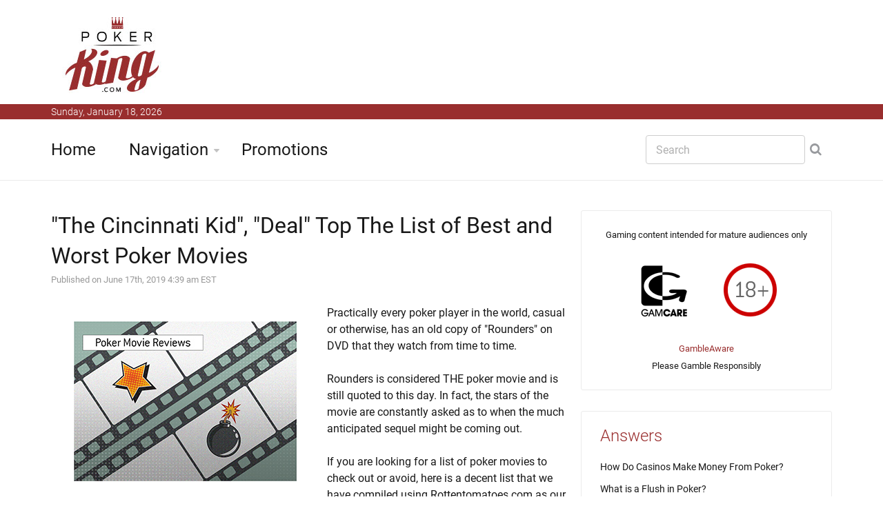

--- FILE ---
content_type: text/html
request_url: https://www.poker-king.com/poker-king-articles.php?article=2435
body_size: 6162
content:



















<!DOCTYPE html>
<!--[if IE 8 ]><html class="ie" xmlns="http://www.w3.org/1999/xhtml" xml:lang="en" lang="en"> <![endif]-->
<!--[if (gte IE 9)|!(IE)]><!--><html xmlns="http://www.w3.org/1999/xhtml" xml:lang="en" lang="en"><!--<![endif]-->
<head>


<title>What are the Best and Worst Poker Movies of All Time?</title>



<meta name="description" content="What are the best and worst poker movies of all time? With the help of Rotten Tomatoes, we take a look."/>

<meta name="keywords" content="best worst poker movies"/>




<meta property="og:title" content="What are the Best and Worst Poker Movies of All Time?"/> 
 
<meta property="og:type" content="article"/> 
 
<meta property="og:url" content="https://www.poker-king.com/poker-king-articles.php?article=2435"/> 
 
<meta property="og:image" content="https://www.poker-king.com/images/articles/king_crown_off.jpg"/> 
 
<meta property="og:site_name" content="Poker-King.com"/> 
 
<meta property="fb:admins" content="1422430562" /> 

<meta property="fb:app_id" content="124583154302210">

<meta name="twitter:card" content="summary" />
<meta name="twitter:site" content="@thepokerking" />
<meta name="twitter:creator" content="@thepokerking" />



<script type="application/ld+json">{"@context":"http://schema.org","@type":"WebSite","url":"https://www.poker-king.com","name":"Poker-King.com"}</script>




	<!-- Basic Page Needs -->
	<meta charset="utf-8">
	<!--[if IE]><meta http-equiv='X-UA-Compatible' content='IE=edge,chrome=1'><![endif]-->




<link rel="canonical" href="https://www.poker-king.com/poker-king-articles.php?article=2435" />









	<!-- Mobile Specific Metas -->
	<meta name="viewport" content="width=device-width, initial-scale=1, maximum-scale=1">
	

	

	<!-- Bootstrap  -->
	<link rel="stylesheet" type="text/css" href="https://www.poker-king.com/stylesheets/bootstrap.css" >

	<!-- Theme Style -->
	<link rel="stylesheet" type="text/css" href="https://www.poker-king.com/stylesheets/style.css">

    <!-- Colors -->
    <link rel="stylesheet" type="text/css" href="https://www.poker-king.com/stylesheets/colors/color6.css" id="colors">

	<!-- Animation Style -->
	<link rel="stylesheet" type="text/css" href="https://www.poker-king.com/stylesheets/animate.css">
	
	
	

	
	
	

	<!-- Google Fonts -->
	<link rel="stylesheet" type="text/css" href="https://www.poker-king.com/stylesheets/roboto.css">
	<link rel="stylesheet" type="text/css" href="https://www.poker-king.com/stylesheets/sourcesans.css">

	<!-- Favicon and touch icons  -->
	<link href="https://www.poker-king.com/icon/apple-touch-icon-144-precomposed.png" rel="apple-touch-icon-precomposed" sizes="144x144">
	<link href="https://www.poker-king.com/icon/apple-touch-icon-114-precomposed.png" rel="apple-touch-icon-precomposed" sizes="114x114">
	<link href="https://www.poker-king.com/icon/apple-touch-icon-72-precomposed.png" rel="apple-touch-icon-precomposed" sizes="72x72">
	<link href="https://www.poker-king.com/icon/apple-touch-icon-57-precomposed.png" rel="apple-touch-icon-precomposed">
	<link href="https://www.poker-king.com/favicon.ico" rel="shortcut icon">

	<!--[if lt IE 9]>
		<script src="https://www.poker-king.com/javascript/html5shiv.js"></script>
		<script src="https://www.poker-king.com/javascript/respond.min.js"></script>
	<![endif]-->
</head>

<body>
   	<!-- Header -->
   	<header id="header" class="header">
	   	<div class="top-wrap">
			<div class="container">
				<div class="row">
					<div class="col-md-6">
		              	<div id="logo" class="logo">
							<a href="https://www.poker-king.com/" rel="home" title="home">
								<img src="https://www.poker-king.com/images/logo_pk.jpg" alt="Poker-King.com Logo" />
							</a>
		            	</div>
		            	
		            	
		            
		            	
		            	
		            </div><!-- /.col-md-6 -->
		            <div class="col-md-6">
		            	<div class="btn-menu"></div><!-- //mobile menu button -->
		            </div><!-- /.col-md-6 -->
	            </div><!-- /.row -->
	         </div><!-- /.container -->
	   	</div><!-- /.top-wrap -->
		


	<!-- Header Date -->
	<footer id="footer-header">

		<div class="footer-header">
			<div class="container">
				<div class="row">
					<div class="col-md-12">
						Sunday, January 18, 2026					</div><!-- /.col-md-12 -->
				</div><!-- /.row -->
			</div><!-- /.container -->
		</div>
	</footer>		
		
		
		
		<div class="header-wrap">
		 <div class="container">
		    <div class="row">
				<div class="col-md-9">
					<nav id="mainnav" class="mainnav">
						<ul class="menu">
							<li><a href="https://www.poker-king.com/">Home</a>
							</li>
							<li class="has-children"><a href="https://www.poker-king.com/navigation.php">Navigation</a>
								<ul class="sub-menu">
									

									<li><a href="https://www.poker-king.com/player-profiles.php">Player Profiles</a></li>
									<li><a href="https://www.poker-king.com/profiles/">Online Player Profiles</a></li>
									<li><a href="https://www.poker-king.com/dictionary/">Dictionary</a></li>
									<li><a href="https://www.poker-king.com/answers/">Answers</a></li>
									<li><a href="https://www.poker-king.com/poker-bonus-codes.php">Poker Bonus Codes</a></li>
									<li><a href="https://www.poker-king.com/international.php">International</a></li>
									<li><a href="https://www.poker-king.com/article-archive.php">Article Archive</a></li>
									<li><a href="https://www.poker-king.com/search.php">Search</a></li>
									<li><a href="https://www.poker-king.com/privacy.php">Privacy Page</a></li>
									<li><a href="https://www.poker-king.com/contact-us.php">Contact Us</a></li>
								</ul><!-- /.submenu -->
							</li>
							<li><a href="https://www.poker-king.com/king-promotions.php">Promotions</a></li>
							
							

						</ul><!-- /.menu -->
					</nav><!-- /nav -->
				</div><!-- /.col-md-9 -->
				<div class="col-md-3">
					<div class="search-wrap">
						<div class="search-icon"></div><!-- //mobile search button -->
						<form action="https://www.poker-king.com/search.php" id="searchform" class="search-form" method="get" role="search">
							<input type="text" name="q" id="q" placeholder="Search" class="search-field">
							<input type="submit" value="&#xf002;" id="searchsubmit" class="search-submit">
							<a class="search-close" href="#"><i class="fa fa-times-circle"></i></a>
						</form>
					</div><!-- /.search-wrap -->
				</div><!-- /.col-md-3 -->
		    </div><!-- /.row -->
		 </div><!-- /.container -->
		</div><!-- /.header-wrap -->
	</header>

	<!-- Main -->
	<section id="main" class="category-page">
		<div class="container">
			<div class="row">
				<div class="col-md-8">
					<div class="post-wrap">

						<article class="post">
							<div class="content">
							
														
							

							
														
							
							
							








					
			
			
			
			<h2 style="margin:0px;">"The Cincinnati Kid", "Deal" Top The List of Best and Worst Poker Movies</h2>							
							<font size=2 color=#999999>Published on June 17th, 2019 4:39 am EST<br></font>







<br>		<img src=https://www.poker-king.com/images/articles/poker-movie-reviews-03.jpg alt='Poker movie reviews - The ones that were awesome and the ones that bombed.' align=left>Practically every poker player in the world, casual or otherwise, has an old copy of "Rounders" on DVD that they watch from time to time. <br />
<br />
Rounders is considered THE poker movie and is still quoted to this day. In fact, the stars of the movie are constantly asked as to when the much anticipated sequel might be coming out. <br />
<br />
If you are looking for a list of poker movies to check out or avoid, here is a decent list that we have compiled using Rottentomatoes.com as our judge of the quality of the movies. We identified 13 movies that either have poker as a major part of the movie or have a scene that includes poker. Casino Royale, for instance, isn't considered a "poker movie", though there is an important scene that takes place at the poker table. <br />
<br />
Here are the six best poker movies, as well as their Rotten Tomato ratings:<br />
<br />
1. Casino Royale, 94%<br />
2. California Split, 93%<br />
3. The Cincinnati Kid, 85%<br />
4. Molly's Game, 82%<br />
5. Maverick, 66%<br />
6. Rounders, 65%<br />
<br />
Surprisingly enough, Rounders didn't receive overly positive reviews at the time of its release in theatres. The movie would become a cult classic on DVD, the timing of which coincided with the start of the "poker boom" in 2003. <br />
<br />
These are the best of the bunch. <br />
<br />
Of course, there have been some really bad poker movies made as well - here are the worst of the worst:<br />
<br />
1. Deal, 3%<br />
2. Runner Runner, 8%<br />
3. Lucky You, 29%<br />
4. The Grand, 38%<br />
<br />
"A Big Hand for the Little Lady", "High Roller: The Stu Ungar Story" and "All In" seemed to fall in the "bad" category, though they didn't have enough reviews to qualify for a Rotten Tomatoes rating. "High Roller" in particular seemed to be savaged by the couple of critics who bothered to watch it. <br />
<br />
Source: <a href='https://www.rottentomatoes.com'>Rottentomatoes.com</a><br><br>--<br><br>Filed Under: <a href='https://www.poker-king.com/miscellaneous-king-articles/'>Miscellaneous King Articles</a><br><br>





						
							
							
								
								
		</div>
						</article><!--  /.post -->
	





					<div class="editors-posts gn-animation" data-animation="fadeInUp" data-animation-delay="0" data-animation-offset="75%">
						<div class="gn-line"></div>
						<div class="section-title">
							<h4>Related Articles</h4>
						</div>
						<div class="post-wrap">
							<article class="post">
								<div class="thumb">
									<img src=https://www.poker-king.com/images/articles/games-highest-honour.jpg alt='Around this time of the year the Hall of Fame inclusion is a big topic in the poker world.'>
								</div>
								<div class="content">
									<div class="cat2">
									
								<a href="https://www.poker-king.com/miscellaneous-king-articles/"><font size=2><br>Miscellaneous King Articles</font></a>									</div>
									<h3><a href="https://www.poker-king.com/poker-king-articles.php?article=2675">Should Isai Scheinberg Be In the Poker Hall of Fame?</a></h3>
									<p class="excerpt-entry">In the most recent Poker Hall of Fame vote, Isai Scheinberg received the third most votes, trailing ...</p>
									<div class="post-meta">
										<span class="author">By Poker King</span>
										<span class="time"> - January 5th, 2021 2:27 pm EST</span>
									</div>
								</div>
							</article><!--  /.post -->
							<article class="post">
								<div class="thumb">
									<img src=https://www.poker-king.com/images/articles/main-event-winner-where-02.jpg alt='Where in the world is Joe Hachem, the 2005 WSOP main event winner?'>
								</div>
								<div class="content">
									<div class="cat">
										<a href="https://www.poker-king.com/miscellaneous-king-articles/"><font size=2><br>Miscellaneous King Articles</font></a>									</div>
									<h3><a href="https://www.poker-king.com/poker-king-articles.php?article=2588">Where Are They Now? Joe Hachem</a></h3>
									<p class="excerpt-entry">The poker world is filled with cautionary tales, though Joe Hachem is not one of them. 

In 2005, ...</p>
									<div class="post-meta">
										<span class="author">By Poker King</span>
										<span class="time"> - May 17th, 2020 12:15 pm EST</span>
									</div>
								</div>
							</article><!--  /.post -->
							<article class="post">
								<div class="thumb">
									<img src=https://www.poker-king.com/images/articles/legalization-outlook.jpg alt='The legalization outlook for online poker in the United States.'>
								</div>
								<div class="content">
									<div class="cat">
										<a href="https://www.poker-king.com/miscellaneous-king-articles/"><font size=2><br>Miscellaneous King Articles</font></a>									</div>
									<h3><a href="https://www.poker-king.com/poker-king-articles.php?article=2580">Opinion: Impact of Virus Will Likely Quicken Passing of Online Gambling Bills in US States</a></h3>
									<p class="excerpt-entry">As of this moment, 17 US states have legalized sports betting, while another five states have sports...</p>
									<div class="post-meta">
										<span class="author">By Poker King</span>
										<span class="time"> - April 30th, 2020 10:13 pm EST</span>
									</div>
								</div>
							</article><!--  /.post -->
						</div><!-- /.post-wrap -->
					</div><!-- /.editors-posts -->




	
						
					</div><!-- /.social-media-posts -->
				</div><!-- /.col-md-8 -->
	
				<div class="col-md-4">
					<div class="sidebar-widget-1">
						
						
		
	
		
	
						
						
					
						<div class="widget widget-subscribe">
							
<center><font size=-1>Gaming content intended for mature audiences only<br><br>

<a href='http://www.gamcare.org.uk' rel="nofollow"><img src='https://www.poker-king.com/images/icon_gamcare.gif' border=0></a>&nbsp;<img src='https://www.poker-king.com/images/icon_18_plus.gif' border=0><br><br><a href='https://www.gambleaware.org/home/'>GambleAware</a><BR>Please Gamble Responsibly</font></center>
														
						</div><!-- /.widget-subscribe -->
						

						
						



							
						
						

						
						
					



						

						<div class="widget widget-subscribe">
							<a href=https://www.poker-king.com/answers/><h5 class="widget-title">Answers</h5></a>
					
							<p><a class="text-dark" href='https://www.poker-king.com/answers/how-casinos-make-money-poker/'>How Do Casinos Make Money From Poker?</a></p>							<p><a class="text-dark" href='https://www.poker-king.com/answers/what-flush-poker/'>What is a Flush in Poker?</a></p>							<p><a class="text-dark" href='https://www.poker-king.com/answers/what-happened-dutch-boyd/'>What Happened to Dutch Boyd?</a></p>							<p><a class="text-dark" href='https://www.poker-king.com/answers/longest-heads-up-match-poker-tournament/'>What Was The Longest Heads-Up Match in Poker Tournament History?</a></p>							<p><a class="text-dark" href='https://www.poker-king.com/answers/worst-starting-hand-texas-holdem/'>What Is The Worst Starting Hand in Texas Hold'em?</a></p>							<p><a class="text-dark" href='https://www.poker-king.com/answers/online-poker-friends/'>Where Can I Play Online Poker With Friends?</a></p>							<p><a class="text-dark" href='https://www.poker-king.com/answers/cash-games-sngs-tournaments/'>Should I Play Cash Games, SNGs or Tournaments?</a></p>							<p><a class="text-dark" href='https://www.poker-king.com/answers/how-do-poker-rooms-make-money/'>How Do Poker Rooms Make Money?</a></p>							<p><a class="text-dark" href='https://www.poker-king.com/answers/what-is-a-side-bet/'>What is a "Side Bet"?</a></p>							<p><a class="text-dark" href='https://www.poker-king.com/answers/cheating-in-poker/'>How Do People Cheat in Poker?</a></p>							<p><a class="text-dark" href='https://www.poker-king.com/answers/most-popular-twitch-tv-poker-streamers/'>Who Are The Most Popular Poker Streamers on Twitch.tv?</a></p>							<p><a class="text-dark" href='https://www.poker-king.com/answers/poker-tournament-deals/'>What Are the Different Types of Deals That You Can Make in Poker Tournaments?</a></p>							<p><a class="text-dark" href='https://www.poker-king.com/answers/what-happened-to-howard-lederer/'>What Happened to Howard Lederer?</a></p>							<p><a class="text-dark" href='https://www.poker-king.com/answers/pai-gow-poker/'>What is Pai Gow Poker?</a></p>							<p><a class="text-dark" href='https://www.poker-king.com/answers/what-happened-phil-ivey/'>What Happened to Phil Ivey?</a></p>						
							
						</div><!-- /.widget-subscribe -->	


						

						<div class="widget widget-subscribe">
							<h5 class="widget-title">Online Poker</h5>
												<p><a class="text-dark" href='https://www.poker-king.com/cz/online-poker.php'>Online Poker</a></p>							<p><a class="text-dark" href='https://www.poker-king.com/no/online-poker.php'>Online Poker</a></p>							<p><a class="text-dark" href='https://www.poker-king.com/se/online-poker.php'>Online-Poker</a></p>						
							
						</div><!-- /.widget-subscribe -->	

					
						
						















						<div class="widget widget-subscribe">
							<a href=https://www.poker-king.com/dictionary/><h5 class="widget-title">Poker Dictionary</h5></a>
							

							<p><a class="text-dark" href='https://www.poker-king.com/dictionary/oncoop/'>ONCOOP</a></p>							<p><a class="text-dark" href='https://www.poker-king.com/dictionary/6-handed/'>6-Handed</a></p>							<p><a class="text-dark" href='https://www.poker-king.com/dictionary/bitcoin-poker/'>Bitcoin Poker</a></p>							<p><a class="text-dark" href='https://www.poker-king.com/dictionary/roll-up-a-stake/'>Roll Up a Stake</a></p>							<p><a class="text-dark" href='https://www.poker-king.com/dictionary/flights/'>Flights</a></p>							<p><a class="text-dark" href='https://www.poker-king.com/dictionary/blind-defense/'>Blind Defense</a></p>							<p><a class="text-dark" href='https://www.poker-king.com/dictionary/speed-racer-bounty/'>Speed Racer Bounty</a></p>							<p><a class="text-dark" href='https://www.poker-king.com/dictionary/nitroll/'>Nitroll</a></p>							<p><a class="text-dark" href='https://www.poker-king.com/dictionary/gg-spring-festival/'>GG Spring Festival</a></p>							<p><a class="text-dark" href='https://www.poker-king.com/dictionary/micoop/'>MICOOP</a></p>							
						</div><!-- /.widget-subscribe -->		
						
						
						
						
																	<div class="widget widget-subscribe">
							<a href=https://www.poker-king.com/international.php><h5 class="widget-title">International</h5></font>
							
														<p><a class="text-dark" href="https://www.poker-king.com/hu/bet365-bonusz-kod.php">Bet365 Bonusz Kod</a></p>					
						
						</div>
						
						
						









	<div class="widget widget-subscribe">
							<a href=https://www.poker-king.com/article-archive.php><h5 class="widget-title">Recent Articles</h5></a>
							

							<p><a class="text-dark" href='https://www.poker-king.com/poker-king-articles.php?article=2821'>Michael Mizrachi Channels Jack Straus in Epic WSOP Comeback</a></p>							<p><a class="text-dark" href='https://www.poker-king.com/poker-king-articles.php?article=2820'>Poker Hall of Fame Adds Nick Schulman</a></p>							<p><a class="text-dark" href='https://www.poker-king.com/poker-king-articles.php?article=2819'>Tom Dwan Signs Sponsorship Deal With ACR Poker</a></p>							<p><a class="text-dark" href='https://www.poker-king.com/poker-king-articles.php?article=2818'>Prop Bet Over: Shaun Deeb Accepts $800,000 Buyout in Body Fat Percentage Bet</a></p>							<p><a class="text-dark" href='https://www.poker-king.com/poker-king-articles.php?article=2817'>Rakeback Wars: GGPoker Responds To Changes To Pokerstars' Rewards Program</a></p>							<p><a class="text-dark" href='https://www.poker-king.com/poker-king-articles.php?article=2816'>12th Season of High Stakes Poker Set To Premier on February 19th</a></p>							<p><a class="text-dark" href='https://www.poker-king.com/poker-king-articles.php?article=2815'>Nominations For 5th Global Poker Awards Announced</a></p>							<p><a class="text-dark" href='https://www.poker-king.com/poker-king-articles.php?article=2814'>888Poker: We Refunded $362,893 To Players Who Lost to Bots or RTA Accounts in 2023</a></p>							<p><a class="text-dark" href='https://www.poker-king.com/poker-king-articles.php?article=2813'>$5 Million Guaranteed Venom PKO Starts on ACR on Thursday</a></p>							<p><a class="text-dark" href='https://www.poker-king.com/poker-king-articles.php?article=2812'>Pokerstars Introducing New Rewards Program; To Include "Select" and "Select+" Tiers</a></p>							
						</div><!-- /.widget-subscribe -->	





						

<img src=https://www.poker-king.com/frame_images/poker-king-gold-cane-dollar.jpg alt='The golden cane with a dollar sign at the top belongs to the Poker King.'>					
						
						
						

						
					
						
						
						
					
							
						
						
						
					

						
						


												
							<div class="widget widget-subscribe">
							<a href=https://www.poker-king.com/article-archive.php><h5 class="widget-title">Article Archive</h5></a>
							
							

							
							
							<p><a class="text-dark" href='https://www.poker-king.com/cash-games/'>Cash Games</a> (275)</p>
							<p><a class="text-dark" href='https://www.poker-king.com/tournament-results/'>Tournament Results</a> (452)</p>
							<p><a class="text-dark" href='https://www.poker-king.com/poker-scandals/'>Poker Scandals</a> (66)</p>
							<p><a class="text-dark" href='https://www.poker-king.com/online-poker-rooms/'>Online Poker Rooms</a> (563)</p>
							<p><a class="text-dark" href='https://www.poker-king.com/uigea/'>UIGEA</a> (70)</p>
							<p><a class="text-dark" href='https://www.poker-king.com/players-in-the-news/'>Players in the News</a> (80)</p>
							<p><a class="text-dark" href='https://www.poker-king.com/poker-on-television/'>Poker on Television</a> (63)</p>							
							<p><a class="text-dark" href='https://www.poker-king.com/the-world-series-of-poker/'>The World Series of Poker</a> (431)</p>
							<p><a class="text-dark" href='https://www.poker-king.com/poker-legal-issues/'>Poker Legal Issues</a> (136)</p>
							<p><a class="text-dark" href='https://www.poker-king.com/other-poker-news/'>Other Poker News</a> (229)</p>
							<p><a class="text-dark" href='https://www.poker-king.com/miscellaneous-king-articles/'>Miscellaneous King Articles</a> (88)</p>							
							
							
							
						</div>
						
												


<div class="widget widget-subscribe">
							<h5 class="widget-title">Contact Us</h5>
												<p><a class="text-dark" href='https://www.poker-king.com/contact-us.php'>Contact Us</a></p>						
							
						</div><!-- /.widget-subscribe -->	

						

						
					</div><!-- /.sidebar -->
				</div><!-- /.col-md-4 -->
			</div><!-- /.row -->
		</div><!-- /.container -->
	</section>

	<!-- Footer -->
	<footer id="footer">

		<div class="footer-copyright">
			<div class="container">
				<div class="row">
					<div class="col-md-12">
						&copy; 2026 Poker-King.com - All Materials on this site should be considered of a promotional nature
					</div><!-- /.col-md-12 -->
				</div><!-- /.row -->
			</div><!-- /.container -->
		</div>
	</footer>
	
	
	
	

	<!-- Go Top -->
	<a class="go-top">
		<i class="fa fa-chevron-up"></i>
	</a>
	
	<!-- Javascript -->
	<script type="text/javascript" async src="https://www.poker-king.com/javascript/jquery.min.js"></script>
	<script type="text/javascript" async src="https://www.poker-king.com/javascript/bootstrap.min.js"></script>
	<script type="text/javascript" async src="https://www.poker-king.com/javascript/jquery.easing.js"></script>
	<script type="text/javascript" async src="https://www.poker-king.com/javascript/matchMedia.js"></script>
	<script type="text/javascript" async src="https://www.poker-king.com/javascript/jquery-waypoints.js"></script>
	<script type="text/javascript" async src="https://www.poker-king.com/javascript/jquery.flexslider.js"></script>
	<script type="text/javascript" async src="https://www.poker-king.com/javascript/jquery.transit.js"></script>
	<script type="text/javascript" async src="https://www.poker-king.com/javascript/jquery.leanModal.min.js"></script>
	<script type="text/javascript" async src="https://www.poker-king.com/javascript/jquery.tweet.min.js"></script>
	<script type="text/javascript" async src="https://www.poker-king.com/javascript/jquery.doubletaptogo.js"></script>
	<script type="text/javascript" async src="https://www.poker-king.com/javascript/smoothscroll.js"></script>
	<script type="text/javascript" async src="https://www.poker-king.com/javascript/main.js"></script>

<!-- Google tag (gtag.js) -->
<script async src="https://www.googletagmanager.com/gtag/js?id=G-SCQGN8MDL2"></script>
<script>
  window.dataLayer = window.dataLayer || [];
  function gtag(){dataLayer.push(arguments);}
  gtag('js', new Date());

  gtag('config', 'G-SCQGN8MDL2');
</script>

</body>

</html>









--- FILE ---
content_type: text/css
request_url: https://www.poker-king.com/stylesheets/colors/color6.css
body_size: 942
content:

/** Colors code:
  * Main: #992e2e
  * Darker: #992e2e
  * Brighter: #f5564c
  * Hover-Button: #db260a;
*/

/* Main Color */
a,
a:hover,
a:active,
#mainnav ul.sub-menu > li > a:hover,
#mainnav > ul > li > ul > li.active > a,
#mainnav ul.sub-menu > li.has-children > a:hover:after,
#mainnav li.gn-mega-menu .mega-item-wrap .mega-item h5 a:hover,
#mainnav li.gn-mega-menu .nav-mega-item a:hover,
#mainnav-mobi .social-mobi a:hover,
.member-area .options li a:hover,
.activity span a:hover,
.activity span.comment a:hover:before,
.banner .banner-items h4 a:hover,
.sidebar-widget-1 .widget-title,
.widget-most-popular .order,
.most-popular .order,
.widget-categories li a:hover,
.comments-list .comment-head a:hover,
.go-top:hover,
.switcher-container span a,
.toggle .toggle-title.active:before,
.navigation-panel .close-nav:hover,
.navigation-panel .close-nav:hover,
.contact-page .contact-social li:hover i,
.about-page .about-links li a:hover {
	color: #992e2e;
}

button,
input[type="button"],
input[type="reset"],
input[type="submit"],
#mainnav-mobi > ul > li.menu-addon span.signup-link a,
.top-wrap,
.toggle-panel,
.elements-box.red,
.tabs .tags a:hover,
.posts .load-comment a,
.gn-button,
.dropdown li:hover,
.error-wrap #searchsubmit,
.tabs.style2 .content-tab.scroll li:hover:before,
.about-page .about-twitter .follow-us,
.flex-control-nav li a.flex-active {
    background-color: #fff;
}

.floatPanel #sidebar2 {
	border-right: 14px solid #992e2e;
}

.gn-gallery #gn-carousel ul.slides li.flex-active-slide img {
	border: 2px solid #992e2e;
}

/* Darker Color */
#mainnav > ul > li > a:hover,
#mainnav > ul > li > a.active,
#mainnav > ul > li.has-children > a:hover:after,
#mainnav > ul > li.has-children > a.active:after,
#mainnav > ul > li.gn-mega-menu > a:hover:after,
.trending-posts .post h3 a:hover,
.widget-recent .content a:hover,
.tabs .comments p a:hover,
.tabs .pop-posts .text a:hover,
.footer-widgets .widget-social .email:hover,
.footer-widgets .widget-twitter li a:hover,
.footer-widgets .widget-list li a:hover,
.widget-most-popular li a:hover,
.most-popular li a:hover,
.tabs.style2 .content-tab.scroll li:hover:before {
	color: #992e2e;
}

/* Brighter Color */
.editors-posts .post-meta a,
.relate-posts .post-meta a,
.posts .meta .author a {
	color: #f5564c;
}

/* Hover-Button Color */
button:hover,
input[type="button"]:hover,
input[type="reset"]:hover,
input[type="submit"]:hover,
button:focus,
input[type="button"]:focus,
input[type="reset"]:focus,
input[type="submit"]:focus,
button:active,
input[type="button"]:active,
input[type="reset"]:active,
input[type="submit"]:active,
.error-wrap #searchsubmit:hover,
.posts .load-comment a:hover,
.gn-button:hover,
.gn-button:focus,
.gn-button:active,
.gn-button.hover,
.gn-button.press,
.gn-button.pause {
	background-color: #db260a;
}